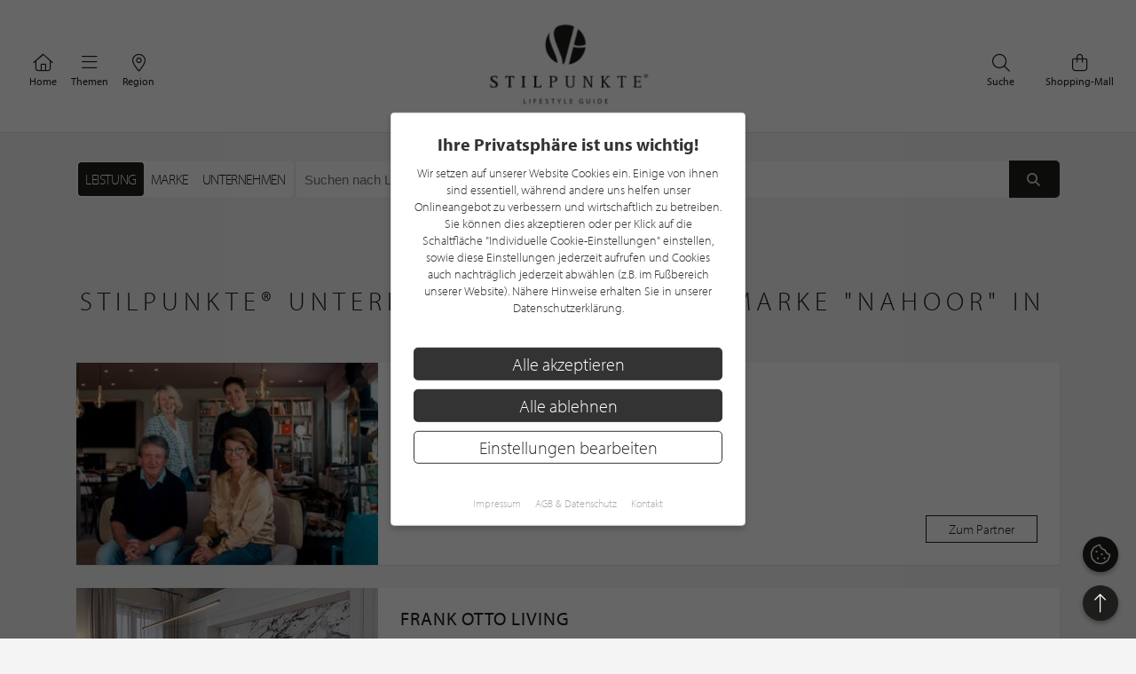

--- FILE ---
content_type: text/html; charset=UTF-8
request_url: https://www.stilpunkte.de/deutschland/marken/nahoor/1/
body_size: 8961
content:
<!DOCTYPE html> <html xmlns="http://www.w3.org/1999/xhtml" xml:lang="de" lang="de"> <head> <meta charset="utf-8"> <meta name="description" content="nahoor in Deutschland im Lifestyle Guide von stilpunkte.de - Unternehmen welche die Marke nahoor führen"> <meta content="app-id=701606884" name="apple-itunes-app" /> <meta name="apple-mobile-web-app-capable" content="no"> <meta name="apple-mobile-web-app-title" content="Lifestyle Portal"> <meta name="robots" content="index, follow"> <meta name="viewport" content="width=device-width, initial-scale=1"> <meta name="google-site-verification" content="kmF4V_7wxioyg2ZW_HpOr566QsYMtg4mtAeVU7GuTfE" /> <meta name="facebook-domain-verification" content="imcpk3flo1dx5vem6rc1ivwji1el5k" /> <base href="https://www.stilpunkte.de/"> <title>nahoor - Marken - Deutschland - STILPUNKTE®</title> <link rel="apple-touch-icon" sizes="180x180" href="/resources/favicon/apple-touch-icon.png"> <link rel="icon" type="image/png" sizes="32x32" href="/resources/favicon/favicon-32x32.png"> <link rel="icon" type="image/png" sizes="16x16" href="/resources/favicon/favicon-16x16.png"> <link rel="manifest" href="/resources/favicon/manifest.json"> <link rel="mask-icon" href="/resources/favicon/safari-pinned-tab.svg" color="#000000"> <link rel="shortcut icon" href="/resources/favicon/favicon.ico"> <meta name="msapplication-config" content="/resources/favicon/browserconfig.xml"> <meta name="theme-color" content="#ffffff"> <link rel="canonical" href="https://www.stilpunkte.de/deutschland/marken/nahoor/1/" /> <link rel="stylesheet" href="/resources/styles/tailwind.o.css?v=5.4.8"> <link rel="stylesheet" type="text/css" href="/resources/cache/af914c07049808ff25a331437173a5e5.css" /><link rel="stylesheet" type="text/css" href="/resources/cache/aade1157e6ddc8cd82748c80fcc39ddc.css" /> <script src="/resources/scripts/jquery_1.12.4.js"></script> <script src="/resources/scripts/jquery-ui-1.11.1/jquery-ui.js"></script> <script src="/resources/scripts/js.cookie.min.js?v=3.0.0"></script> <script src="/resources/scripts/jquery.bxslider-4.2.1d.js"></script> <script src="/resources/scripts/jquery.printElement.js?v=1.2"></script> <script src="/resources/scripts/jquery.cookiebar.js?v=5.4.8"></script> <script src="/resources/scripts/frontend.js?v=5.4.8"></script> <script src="/resources/scripts/api.js?v=5.4.8"></script> <script src="/resources/scripts/frontend/newsletter.js?v=5.4.8"></script> <script async defer data-website-id="0cbef534-baf4-455f-8eea-c9359e1150a5" src="https://analytics.nerdchandise.io/script.js"></script> <script src="https://use.typekit.net/lex3zgr.js"></script> <script>try{ Typekit.load({ async: true }); } catch(e){ }</script> <script type="application/ld+json">
		{
			"@context": "https://schema.org/",
			"@type": "WebSite",
			"name": "STILPUNKTE®",
			"url": "https://www.stilpunkte.de/",
			"potentialAction": {
				"@type": "SearchAction",
				"target": "https://www.stilpunkte.de/deutschland/suche/?rk=1&s=true&c=1&k=1&q={search_term_string}",
				"query-input": "required name=search_term_string"
			}
		}
		</script> </head> <body id="stilpunkte"> <div id="fb-root"></div> <script>
		var gmProperty = 'AIzaSyAylItwoIdrXKvP9DAnXp5KRLgVnNBJxdk';
		var gaProperty = 'G-4QKF21R678';
		var fbProperty = '320113712367559';
	</script> <header class="whitebox"> <a href="/" title="STILPUNKTE LIFESTYLE GUIDE">Zurück zur Startseite</a> <nav id="lead_nav"> <div class="choose_city"> <a href="/" class="choose"> <i class="fal fa-home"></i>
						Home
					</a> </div> <div class="choose_city"> <div class="choose overflow-hidden" id="choose_thema"> <i class="fal fa-bars"></i> <span class="elipsis">
															Themen
													</span> </div> </div> <div class="choose_city"> <div class="choose overflow-hidden" id="choose_city"> <i class="fal fa-map-marker-alt"></i> <span class="elipsis">Region</span> </div> </div> <div class="choose_city search"> <a href="/shops/" class="choose"> <i class="fal fa-shopping-bag"></i>
						Shopping-Mall
					</a> </div> <div class="choose_city search"> <a href="/deutschland/suche/" class="choose"> <i class="fal fa-search"></i>
						Suche
					</a> </div> <div class="clear"></div> </nav> <div class="clear"></div> </header> <div class="city_nav floating" id="city_nav" style="display: none"> <div class="city_nav__inner" id="city_nav_inner"> <div style="height: 15px;"></div> <div id="city1" class="city-headline all-active"> <a title="Deutschland" href="/deutschland/portal/">Deutschland</a> </div> <ul> <li id="city422" > <a title="Aachen" href="/aachen/portal/">Aachen</a> </li> <li id="city1233" > <a title="Augsburg" href="/augsburg/portal/">Augsburg</a> </li> <li id="city323" > <a title="Bergisches Land" href="/bergisches-land/portal/">Bergisches Land</a> </li> <li id="city476" > <a title="Berlin" href="/berlin/portal/">Berlin / Brandenburg</a> </li> <li id="city423" > <a title="Bochum" href="/bochum/portal/">Bochum</a> </li> <li id="city1894" > <a title="Bodensee" href="/bodensee/portal/">Bodensee</a> </li> <li id="city166" > <a title="Bonn" href="/bonn/portal/">Bonn</a> </li> <li id="city730" > <a title="Bremen" href="/bremen/portal/">Bremen / Oldenburg</a> </li> <li id="city3" > <a title="D&uuml;sseldorf" href="/duesseldorf/portal/">D&uuml;sseldorf</a> </li> <li id="city463" > <a title="Dortmund" href="/dortmund/portal/">Dortmund</a> </li> <li id="city1001" > <a title="Dresden" href="/dresden/portal/">Dresden</a> </li> <li id="city1900" > <a title="Eifel" href="/eifel/portal/">Eifel</a> </li> <li id="city254" > <a title="Essen" href="/essen/portal/">Essen</a> </li> <li id="city482" > <a title="Frankfurt am Main" href="/frankfurt/portal/">Frankfurt / Rhein-Main</a> </li> <li id="city459" > <a title="Hamburg" href="/hamburg/portal/">Hamburg</a> </li> <li id="city870" > <a title="Hannover" href="/hannover/portal/">Hannover / Braunschweig</a> </li> <li id="city2" > <a title="K&ouml;ln" href="/koeln/portal/">K&ouml;ln</a> </li> <li id="city715" > <a title="Kiel" href="/kiel/portal/">Kiel / Flensburg</a> </li> <li id="city368" > <a title="Koblenz" href="/koblenz/portal/">Koblenz</a> </li> <li id="city726" > <a title="L&uuml;becker Bucht" href="/luebecker-bucht/portal/">L&uuml;becker Bucht</a> </li> <li id="city725" > <a title="L&uuml;neburger Heide" href="/lueneburger-heide/portal/">L&uuml;neburger Heide</a> </li> <li id="city1206" > <a title="Leipzig" href="/leipzig/portal/">Leipzig</a> </li> <li id="city369" > <a title="M&ouml;nchengladbach" href="/moenchengladbach/portal/">M&ouml;nchengladbach</a> </li> <li id="city483" > <a title="M&uuml;nchen" href="/muenchen/portal/">M&uuml;nchen</a> </li> <li id="city525" > <a title="M&uuml;nster" href="/muenster/portal/">M&uuml;nster / M&uuml;nsterland</a> </li> <li id="city367" > <a title="Niederrhein" href="/niederrhein/portal/">Niederrhein</a> </li> <li id="city923" > <a title="Osnabr&uuml;ck" href="/osnabrueck/portal/">Osnabr&uuml;ck / Ems / Vechte</a> </li> <li id="city1538" > <a title="Ostwestfalen-Lippe" href="/ostwestfalen-lippe/portal/">Ostwestfalen-Lippe</a> </li> <li id="city1681" > <a title="Rhein-Sieg" href="/rhein-sieg/portal/">Rhein-Sieg</a> </li> <li id="city662" > <a title="Ruhrgebiet" href="/ruhrgebiet/portal/">Ruhrgebiet</a> </li> <li id="city905" > <a title="S&uuml;dwestfalen" href="/suedwestfalen/portal/">S&uuml;dwestfalen</a> </li> <li id="city1625" > <a title="Saarland" href="/saarland/portal/">Saarland</a> </li> <li id="city1115" > <a title="Siegerland" href="/siegerland/portal/">Siegerland</a> </li> <li id="city1054" > <a title="Stuttgart" href="/stuttgart/portal/">Stuttgart</a> </li> <li id="city537" > <a title="Sylt" href="/sylt/portal/">Sylt</a> </li> <li id="city775" > <a title="Erfurt" href="/erfurt/portal/">Th&uuml;ringen</a> </li> <li id="city1611" > <a title="Trier / Luxemburg" href="/trier-luxemburg/portal/">Trier / Luxemburg</a> </li> <li id="city366" > <a title="Wuppertal" href="/wuppertal/portal/">Wuppertal</a> </li> </ul> <div id="city1635" class="city-headline"> <a title="Schweiz" href="/schweiz/portal/">Schweiz</a> </div> <ul> <li id="city1650" > <a title="Basel" href="/basel/portal/">Basel</a> </li> <li id="city1636" > <a title="Z&uuml;rich" href="/zuerich/portal/">Z&uuml;rich</a> </li> </ul> <div id="city1830" class="city-headline"> <a title="&Ouml;sterreich" href="/oesterreich/portal/">&Ouml;sterreich</a> </div> <ul> <li id="city1833" > <a title="Salzburg" href="/salzburg/portal/">Salzburg</a> </li> </ul> <div id="city_close">schließen <i class="fal fa-times"></i></div> </div> </div> <div class="thema_nav floating" id="thema_nav" style="display: none"> <div style="margin: auto; width: 920px; position: relative; padding-top: 10px"> <div style="height: 15px;"></div> <div class="choose_headline" id="head2">Stilpunkte-Empfehlungen</div> <div class="choose_headline" id="head1">Entdecken Sie interessante Stilpunkte aus Ihrer Region</div> <div class="clear"></div> <ul> <li><a title="Die STILPUNKTE® Shopping-Mall" href="/shops/">STILPUNKTE® Shopping-Mall</a></li> <li><a title="Die besten Adressen" href="/deutschland/themen/">Die besten Adressen</a></li> <li><a title="Angebote & Events" href="/deutschland/angebote/uebersicht/1/">Angebote &amp; Events <span>%</span></a></li> <li><a title="Product Guide" href="/deutschland/produkte/uebersicht/1/">Product Guide</a></li> <li><a title="Top-Empfehlungen" href="/deutschland/toplists/1/">Top-Empfehlungen</a></li> </ul> <ul> <li><a title="Trends & Lifestyle" href="/trends-lifestyle/1/">Trends & Lifestyle</a></li> <li><a title="Experteninterview" href="/experteninterviews/1/">Experteninterview</a></li> <li><a title="Kulinarische Rezepte" href="/rezepte/">Kulinarische Rezepte</a></li> <li><a title="Reiseberichte" href="/reiseberichte/">Reiseberichte</a></li> <li><a title="Hotelempfehlungen" href="/deutschland/themen/hotels/">Hotelempfehlungen</a></li> </ul> <ul> <li><a href="/deutschland/themen/auto-mobiles/" title="Auto &amp; Mobiles">Auto &amp; Mobiles</a></li> <li><a href="/deutschland/themen/beratung-dienstleistungen/" title="Beratung &amp; Dienstleistungen">Beratung &amp; Dienstleistungen</a></li> <li><a href="/deutschland/themen/fitness-gesundheit/" title="Fitness &amp; Gesundheit">Fitness &amp; Gesundheit</a></li> <li><a href="/deutschland/themen/kunst-galerien/" title="Kunst &amp; Galerien">Kunst &amp; Galerien</a></li> <li><a href="/deutschland/themen/leben-wohnen/" title="Leben &amp; Wohnen">Leben &amp; Wohnen</a></li> <li><a href="/deutschland/themen/mode-accessoires/" title="Mode &amp; Accessoires">Mode &amp; Accessoires</a></li> </ul><ul> <li><a href="/deutschland/themen/restaurants-bars/" title="Restaurants &amp; Bars">Restaurants &amp; Bars</a></li> <li><a href="/deutschland/themen/schmuck-uhren/" title="Schmuck &amp; Uhren">Schmuck &amp; Uhren</a></li> <li><a href="/deutschland/themen/schoenheit-wohlbefinden/" title="Sch&ouml;nheit &amp; Wohlbefinden">Sch&ouml;nheit &amp; Wohlbefinden</a></li> <li><a href="/deutschland/themen/speisen-genuss/" title="Speisen &amp; Genuss">Speisen &amp; Genuss</a></li> <li><a href="/deutschland/themen/sport-freizeit/" title="Sport &amp; Freizeit">Sport &amp; Freizeit</a></li> <li><a title="Golfclubs" href="/deutschland/golfclubs/">Golfclubs</a></li> </ul> <div class="clear" style="height: 20px;"></div> <div class="candidates"> <a href="/stilpunkt-werden/">Noch kein Stilpunkt? <strong>Jetzt bewerben!</strong></a> </div> <div id="thema_close">schließen <i class="fal fa-times"></i></div> </div> </div> <div class="clear"></div> <script type="application/ld+json">{"@context": "http://schema.org","@type": "BreadcrumbList","itemListElement": [[{ "@type":"ListItem","position":1,"item":{ "@id":"https://www.stilpunkte.de/deutschland","name":"Deutschland" } }],[{ "@type":"ListItem","position":2,"item":{ "@id":"https://www.stilpunkte.de/deutschland/marken/","name":"Marken" } }],[{ "@type":"ListItem","position":3,"item":{ "@id":"https://www.stilpunkte.de/deutschland/marken/nahoor/","name":"nahoor" } }]]}</script> <main class="container startpage"> <section style="margin-top: 2em"> <section class="search-bar relative"> <form method="get" action="/deutschland/suche/" id="search-form" class="flex gap-2 h-full box-border relative"> <div class="h-[44px] box-border"> <div class="flex search-selection mx-auto bg-white border border-gray-200/70 rounded-md border-solid h-full box-border"> <ul class="flex flex-row m-0 p-0 p-0.5 box-border"> <li class="h-full box-border"> <input type="radio" name="rk" value="4" id="kind_id_4" class="hidden" checked> <label for="kind_id_4" id="kind_id_4_label" class="h-full box-border block px-2 py-1 cursor-pointer tracking-tight text-base whitespace-nowrap uppercase h-[28px] flex items-center rounded" >
							Leistung
						</label> </li> <li class="h-full box-border"> <input type="radio" name="rk" value="3" id="kind_id_3" class="hidden" > <label for="kind_id_3" id="kind_id_3_label" class="h-full box-border block px-2 py-1 cursor-pointer tracking-tight text-base whitespace-nowrap uppercase h-[28px] flex items-center rounded" >
							Marke
						</label> </li> <li class="h-full box-border"> <input type="radio" name="rk" value="1" id="kind_id_1" class="hidden" > <label for="kind_id_1" id="kind_id_1_label" class="h-full box-border block px-2 py-1 cursor-pointer tracking-tight text-base whitespace-nowrap uppercase h-[28px] flex items-center rounded" >
							Unternehmen
						</label> </li> </ul> </div> </div> <div class="search-bar-input flex-1 flex bg-white rounded-md overflow-hidden border border-gray-200/70 border-solid"> <div class="field-content" style="flex-grow: 1; padding: 0;"> <input id="q" name="q" type="text" value="" aria-label="Suchen nach Unternehmen in PLZ oder Gebiet" placeholder="Suchen nach Unternehmen in PLZ oder Gebiet" autocomplete="off" autocorrect="off" spellcheck="false"> </div> <button type="submit" aria-label="Suchen"> <i class="fas fa-fw fa-search"></i> </button> </div> <input type="hidden" name="s" value="true"> <input type="hidden" name="c" value="1"> <input type="hidden" name="k" value="4"> </form> <div class="search-ajax-prediction" style="display: none;"> <ul></ul> </div> </section> <script>
	$("input[name=q]").keyup(function() {
		var value = $(this).val();

		$.ajax({
			url: "/ajax/search_prediction/",
			method: "post",
			data: {
				value: value,
				city: $("input[name=c]").val(),
				kind: $("input[name=k]").val()
			},
			success: function(response) {
				var predictionContainer = $(".search-ajax-prediction");
				var listContainer = predictionContainer.find("ul");
				listContainer.empty();

				if (response.result.length == 0) {
					predictionContainer.hide();
				} else {
					predictionContainer.show();
					response.result.forEach(function(el) {

						var li = $("<li>");
						li.text(el.name);
						li.appendTo(listContainer);
						li.click(function() {
							$("input[name=q]").val(el.name);
							$("form#search-form").submit();
						})
					})
				}
			}
		})
	});

	$("input[name=rk]").change(function() {
		const value = $(this).val();

		$("input[name=k]").val(value);

		$(".search-selection label").removeClass("active");
		$(`#kind_id_${ value }_label`).addClass("active");

		switch (parseInt(value)) {
			case 1:
				$("#q").attr("placeholder", "Suchen nach Unternehmen in PLZ oder Gebiet");
				break;
			case 2:
				$("#q").attr("placeholder", "Suchen nach Angebote, News oder Interviews");
				break;
			case 3:
				$("#q").attr("placeholder", "Suchen nach Marke in PLZ oder Gebiet");
				break;
			case 4:
				$("#q").attr("placeholder", "Suchen nach Leistung in PLZ oder Gebiet");
				break;
			default:
				break;
		}
	});

	// get query parameter
	var urlParams = new URLSearchParams(window.location.search);
	$("#q").val(urlParams.get("q"));

	var kind = urlParams.get("k") || 4;

	$("input[name=k]").val(kind);
	$("#kind_id_" + kind).prop("checked", true);
	$("#kind_id_" + kind).trigger("change");
</script> <script>
	var current_city_id = parseInt($("#city_id").val());

	if (window.localStorage) {
		var saved_city_id = window.localStorage.getItem("search-city-id");

		if (saved_city_id && current_city_id != 1 && current_city_id != saved_city_id && $("#city_id").val()) {
			window.localStorage.setItem("search-city-id", $("#city_id").val());
		}

		if (saved_city_id) {
			var search_city_id = window.localStorage.getItem("search-city-id");

			if (search_city_id) {
				$("#city_id").val(search_city_id).change();
			}

			$("#city_id").change(function() {
				window.localStorage.setItem("search-city-id", $(this).val());
			})
		}
		else {
			getGeoLocation();
		}
	}
	else {
		getGeoLocation();
	}

	function getGeoLocation() {
		return;

		$.ajax({
			url: "/ajax/get_geolocation/",
			success: function(response) {
				if (response.success) {
					$("#city_id").val(response.city.id).change();

					if (window.localStorage) {
						window.localStorage.setItem("search-city-id", response.city.id);
					}
				}
			}
		})
	}
</script> </section> <section class="brand-hero"> </section> <h1 class="greyheadline" style="white-space: break-spaces; white-space: balance; margin-top: 100px;">STILPUNKTE® Unternehmen, welche die Marke "nahoor" in Deutschland führen</h1> <section class="search-partner"> <a title="Inneneinrichtung Kraft" href="https://www.stilpunkte.de/muenchen/eintraege/inneneinrichtung-kraft/"> <article> <div class="image"> <img class="background-image" src="https://img.stilpunkte.de/340x198/partners_pictures/61469/1651049472_brGlPu3NOPmuV6WLwQjB.jpg" srcset="https://img.stilpunkte.de/340x198/partners_pictures/61469/1651049472_brGlPu3NOPmuV6WLwQjB.jpg 1x, https://img.stilpunkte.de/680x396/partners_pictures/61469/1651049472_brGlPu3NOPmuV6WLwQjB.jpg 2x" alt="Inneneinrichtung Kraft" title="Inneneinrichtung Kraft" loading="lazy" > </div> <div class="info"> <p>
            Raumausstatter
          </p> <h3>Inneneinrichtung Kraft</h3> <div class="flex"> <div> <p class="categories">
                                  Raumausstattung

                                      &middot;
                                                    Accessoire

                                      &middot;
                                                    Raumausstatter

                                                </p> <p>Truderinger Straße 298<br/>81825 München</p> </div> <div class="distance"> </div> </div> <div class="flex" style="margin-top: 10px; align-items: center"> <div> </div> <div class="button">
            Zum Partner
          </div> </div> </div> </article> </a> <a title="Frank Otto Living" href="https://www.stilpunkte.de/hamburg/eintraege/frank-otto-living/"> <article> <div class="image"> <img class="background-image" src="https://img.stilpunkte.de/340x198/partners_pictures/74278/1730115937_CXXnxBDMAu7gVPJCtSby.jpg" srcset="https://img.stilpunkte.de/340x198/partners_pictures/74278/1730115937_CXXnxBDMAu7gVPJCtSby.jpg 1x, https://img.stilpunkte.de/680x396/partners_pictures/74278/1730115937_CXXnxBDMAu7gVPJCtSby.jpg 2x" alt="Frank Otto Living" title="Frank Otto Living" loading="lazy" > </div> <div class="info"> <h3>Frank Otto Living</h3> <div class="flex"> <div> <p class="categories">
                                  Badplanung

                                      &middot;
                                                    Beratung

                                      &middot;
                                                    Farbkonzeptionen

                                                </p> <p>Heimhuder Straße 39a<br/>20148 Hamburg</p> </div> <div class="distance"> </div> </div> <div class="flex" style="margin-top: 10px; align-items: center"> <div> </div> <div class="button">
            Zum Partner
          </div> </div> </div> </article> </a> <a title="TH2 Interior Design" href="https://www.stilpunkte.de/hamburg/eintraege/th2-interior-design/"> <article> <div class="image"> <img class="background-image" src="/content/manual/partner-gratis-standard.jpg" srcset="/content/manual/partner-gratis-standard.jpg 1x, /content/manual/partner-gratis-standard.jpg 2x" alt="TH2 Interior Design" title="TH2 Interior Design" loading="lazy" > </div> <div class="info"> <p>
            Einrichtungshaus
          </p> <h3>TH2 Interior Design</h3> <div class="flex"> <div> <p class="categories">
                                  Einrichtungshaus

                                      &middot;
                                                    Einrichtungsplanung

                                      &middot;
                                                    Möbelhaus

                                                </p> <p>Poelchaukamp 8<br/>22301 Hamburg</p> </div> <div class="distance"> </div> </div> <div class="flex" style="margin-top: 10px; align-items: center"> <div> </div> <div class="button">
            Zum Partner
          </div> </div> </div> </article> </a> <div class="clear">&nbsp;</div> </section> </main> <div class="popup-background" style="display: none;"></div> <div class="popup popup-newsletter newsletter-ajax-form" style="display: none;"> <div class="row"> <div class="col col-left col-md-6"> <div class="h3">
				Jetzt zum Newsletter anmelden und von aktuellen Angeboten profitieren!			</div> <form action="/ajax/newsletter/" method="post"> <fieldset> <div class="field field-grid-item"> <div class="field-content"> <input type="text" id="email" name="email" value="" class="" aria-label="Ihre E-Mail Adresse" placeholder="Ihre E-Mail Adresse" /> </div> </div> <div class="field field-grid-item"> <label class="hc" for="ccellphone">Phone number<span class="label-required"> (Pflichtfeld)</span></label> <div class="field-content"> <input type="text" id="ccellphone" name="ccellphone" value="" class="hc" aria-label="Phone number" /> </div> </div> <div class="field field-grid-item"> <label class="hc" for="sstreet">Street<span class="label-required"> (Pflichtfeld)</span></label> <div class="field-content"> <input type="text" id="sstreet" name="sstreet" value="" class="hc" aria-label="Street" /> </div> </div> <input type="hidden" name="campaign" id="campaign" value="stoerer" /> <p>Mit der Anmeldung an unserem Newsletter stimmen Sie unseren<br /> <a href="/datenschutz/">Datenschutzbestimmungen</a> zu. Eine <a href="/newsletter-abmelden/">Abmeldung</a> ist jederzeit m&ouml;glich.</p> <button type="submit"> <span>Anmelden</span> <i class="fal fa-chevron-right" style="margin-right: 0"></i> </button> </fieldset> </form> </div> <div class="col col-right col-md-6" style="background-image: url(https://stilpunkte.s3.eu-central-1.amazonaws.com/news_pictures/707/1618918648_7eWA5Tg6dJ3U3rVLG4IV.patek1)"> <i class="popup-close fal fa-times-circle"></i> </div> </div> </div> <footer> <div class="container text-center clearfix"> <div class="flex row" style="display: flex;justify-content: center;align-items: center;width:100%;max-width:100%;"> <div class="col col-xl-6 col-lg-6 col-md-6 col-sm-6 col-xs-6 newsletter-form newsletter-ajax-form"> <h3>Newsletter</h3> <p>Bleiben Sie immer UP TO DATE! Melden Sie sich jetzt für unseren STILPUNKTE®-Newsletter an und profitieren Sie von exklusiven <strong>Neuigkeiten, Trends</strong> und <strong>Angeboten </strong></p> <p>Mit der Anmeldung für unseren Newsletter stimmen Sie unseren <a href="/datenschutz/" target="_blank" rel="noopener">Datenschutzbestimmungen</a> zu. Eine <a href="/newsletter-abmelden/" target="_blank" rel="noopener">Abmeldung</a> ist jederzeit möglich.</p> <form action="/ajax/newsletter/" method="post"> <fieldset> <legend>Newsletter Anmeldung</legend> <div class="flex"> <div class="field field-grid-item"> <div class="field-content"> <input type="text" id="email" name="email" value="" class="" aria-label="Ihre E-Mail Adresse" placeholder="Ihre E-Mail Adresse" /> </div> </div> <div class="field field-grid-item"> <label class="hc" for="ccellphone">Phone number<span class="label-required"> (Pflichtfeld)</span></label> <div class="field-content"> <input type="text" id="ccellphone" name="ccellphone" value="" class="hc" aria-label="Phone number" /> </div> </div> <div class="field field-grid-item"> <label class="hc" for="sstreet">Street<span class="label-required"> (Pflichtfeld)</span></label> <div class="field-content"> <input type="text" id="sstreet" name="sstreet" value="" class="hc" aria-label="Street" /> </div> </div> <input type="hidden" name="campaign" id="campaign" value="footer" /> <div> <button type="submit" class="button"> <span>Anmelden</span> <i class="fal fa-chevron-right" style="margin-right: 0"></i> </button> </div> </div> </fieldset> </form> </div> <div class="col col-xl-6 col-lg-6 col-md-6 col-sm-6 col-xs-6"> <img loading="lazy" src="/content/manual/footer-newsletter-4.png" width="1280" height="738" alt="STILPUNKTE Newsletter" style="display: block; width: 100%; height: auto;" /> </div> </div> </div> <div class="content-dark"> <div class="container flex clearfix"> <div class="clearfix col col-xl-6 col-lg-6 col-md-6 col-sm-6 col-xs-6" id="footer-1"> <a href="/stilpunkt-werden/"> <img loading="lazy" src="/content/manual/footer-stilpunkt.png" alt="Noch kein STILPUNKTE-Partner? Jetzt bewerben!" width="151" height="151" style="width: auto;" /> <div class="h5">Bewerben Sie sich für eine<br>gratis Mitgliedschaft bei STILPUNKTE&reg;!</div> <div class="button">Jetzt gratis bewerben</div> </a> </div> <div class="clearfix col col-xl-6 col-lg-6 col-md-6 col-sm-6 col-xs-6" id="footer-2"> <a href="/stilpunkt-werden/"> <img loading="lazy" src="/content/manual/SP_Auszeichnungen_Mockup_Aug26.png" alt="Auszeichnungen - Jetzt bewerben!" width="880" height="645" style="width: auto; height: 290px;" /> </a> </div> </div> </div> <div class="content-light"> <div class="container clearfix row-1"> <div class="col-3-4"> <div class="col-regions"> <div class="h3">Regionen</div> <ul> <li> <a aria-title="Deutschland" href="/deutschland/portal/">Deutschland</a> </li> <li id="city422" > <a aria-title="Aachen" href="/aachen/portal/">Aachen</a> </li> <li id="city1233" > <a aria-title="Augsburg" href="/augsburg/portal/">Augsburg</a> </li> <li id="city323" > <a aria-title="Bergisches Land" href="/bergisches-land/portal/">Bergisches Land</a> </li> <li id="city476" > <a aria-title="Berlin" href="/berlin/portal/">Berlin / Brandenburg</a> </li> <li id="city423" > <a aria-title="Bochum" href="/bochum/portal/">Bochum</a> </li> <li id="city1894" > <a aria-title="Bodensee" href="/bodensee/portal/">Bodensee</a> </li> <li id="city166" > <a aria-title="Bonn" href="/bonn/portal/">Bonn</a> </li> <li id="city730" > <a aria-title="Bremen" href="/bremen/portal/">Bremen / Oldenburg</a> </li> <li id="city3" > <a aria-title="D&uuml;sseldorf" href="/duesseldorf/portal/">D&uuml;sseldorf</a> </li> <li id="city463" > <a aria-title="Dortmund" href="/dortmund/portal/">Dortmund</a> </li> <li id="city1001" > <a aria-title="Dresden" href="/dresden/portal/">Dresden</a> </li> <li id="city1900" > <a aria-title="Eifel" href="/eifel/portal/">Eifel</a> </li> <li id="city254" > <a aria-title="Essen" href="/essen/portal/">Essen</a> </li> <li id="city482" > <a aria-title="Frankfurt am Main" href="/frankfurt/portal/">Frankfurt / Rhein-Main</a> </li> <li id="city459" > <a aria-title="Hamburg" href="/hamburg/portal/">Hamburg</a> </li> <li id="city870" > <a aria-title="Hannover" href="/hannover/portal/">Hannover / Braunschweig</a> </li> <li id="city2" > <a aria-title="K&ouml;ln" href="/koeln/portal/">K&ouml;ln</a> </li> <li id="city715" > <a aria-title="Kiel" href="/kiel/portal/">Kiel / Flensburg</a> </li> <li id="city368" > <a aria-title="Koblenz" href="/koblenz/portal/">Koblenz</a> </li> <li id="city726" > <a aria-title="L&uuml;becker Bucht" href="/luebecker-bucht/portal/">L&uuml;becker Bucht</a> </li> <li id="city725" > <a aria-title="L&uuml;neburger Heide" href="/lueneburger-heide/portal/">L&uuml;neburger Heide</a> </li> <li id="city1206" > <a aria-title="Leipzig" href="/leipzig/portal/">Leipzig</a> </li> <li id="city369" > <a aria-title="M&ouml;nchengladbach" href="/moenchengladbach/portal/">M&ouml;nchengladbach</a> </li> <li id="city483" > <a aria-title="M&uuml;nchen" href="/muenchen/portal/">M&uuml;nchen</a> </li> <li id="city525" > <a aria-title="M&uuml;nster" href="/muenster/portal/">M&uuml;nster / M&uuml;nsterland</a> </li> <li id="city367" > <a aria-title="Niederrhein" href="/niederrhein/portal/">Niederrhein</a> </li> <li id="city923" > <a aria-title="Osnabr&uuml;ck" href="/osnabrueck/portal/">Osnabr&uuml;ck / Ems / Vechte</a> </li> <li id="city1538" > <a aria-title="Ostwestfalen-Lippe" href="/ostwestfalen-lippe/portal/">Ostwestfalen-Lippe</a> </li> <li id="city1681" > <a aria-title="Rhein-Sieg" href="/rhein-sieg/portal/">Rhein-Sieg</a> </li> <li id="city662" > <a aria-title="Ruhrgebiet" href="/ruhrgebiet/portal/">Ruhrgebiet</a> </li> <li id="city905" > <a aria-title="S&uuml;dwestfalen" href="/suedwestfalen/portal/">S&uuml;dwestfalen</a> </li> <li id="city1625" > <a aria-title="Saarland" href="/saarland/portal/">Saarland</a> </li> <li id="city1115" > <a aria-title="Siegerland" href="/siegerland/portal/">Siegerland</a> </li> <li id="city1054" > <a aria-title="Stuttgart" href="/stuttgart/portal/">Stuttgart</a> </li> <li id="city537" > <a aria-title="Sylt" href="/sylt/portal/">Sylt</a> </li> <li id="city775" > <a aria-title="Erfurt" href="/erfurt/portal/">Th&uuml;ringen</a> </li> <li id="city1611" > <a aria-title="Trier / Luxemburg" href="/trier-luxemburg/portal/">Trier / Luxemburg</a> </li> <li id="city366" > <a aria-title="Wuppertal" href="/wuppertal/portal/">Wuppertal</a> </li> </ul> <ul> <li> <a aria-title="Schweiz" href="/schweiz/portal/">Schweiz</a> </li> <li id="city1650" > <a aria-title="Basel" href="/basel/portal/">Basel</a> </li> <li id="city1636" > <a aria-title="Z&uuml;rich" href="/zuerich/portal/">Z&uuml;rich</a> </li> </ul> <ul> <li> <a aria-title="&Ouml;sterreich" href="/oesterreich/portal/">&Ouml;sterreich</a> </li> <li id="city1833" > <a aria-title="Salzburg" href="/salzburg/portal/">Salzburg</a> </li> </ul> </div> <div class="col-3 col-2nd"> <div class="h3">Themenbereiche</div> <ul> <li><a href="/deutschland/themen/auto-mobiles/" aria-title="Auto &amp; Mobiles">Auto &amp; Mobiles</a></li> <li><a href="/deutschland/themen/beratung-dienstleistungen/" aria-title="Beratung &amp; Dienstleistungen">Beratung &amp; Dienstleistungen</a></li> <li><a href="/deutschland/themen/fitness-gesundheit/" aria-title="Fitness &amp; Gesundheit">Fitness &amp; Gesundheit</a></li> <li><a href="/deutschland/themen/kunst-galerien/" aria-title="Kunst &amp; Galerien">Kunst &amp; Galerien</a></li> <li><a href="/deutschland/themen/leben-wohnen/" aria-title="Leben &amp; Wohnen">Leben &amp; Wohnen</a></li> <li><a href="/deutschland/themen/mode-accessoires/" aria-title="Mode &amp; Accessoires">Mode &amp; Accessoires</a></li> <li><a href="/deutschland/themen/restaurants-bars/" aria-title="Restaurants &amp; Bars">Restaurants &amp; Bars</a></li> <li><a href="/deutschland/themen/schmuck-uhren/" aria-title="Schmuck &amp; Uhren">Schmuck &amp; Uhren</a></li> <li><a href="/deutschland/themen/schoenheit-wohlbefinden/" aria-title="Sch&ouml;nheit &amp; Wohlbefinden">Sch&ouml;nheit &amp; Wohlbefinden</a></li> <li><a href="/deutschland/themen/speisen-genuss/" aria-title="Speisen &amp; Genuss">Speisen &amp; Genuss</a></li> <li><a href="/deutschland/themen/sport-freizeit/" aria-title="Sport &amp; Freizeit">Sport &amp; Freizeit</a></li> <li><a href="/deutschland/golfclubs/" aria-title="Golfpartner">Golfpartner</a></li> <li><a href="/deutschland/themen/hotels/" aria-title="Hotelempfehlungen">Hotelempfehlungen</a></li> </ul> </div> <div class="col-3 col-2nd"> <div class="h3">Highlights</div> <ul> <li><a href="/shops/" aria-title="Die STILPUNKTE® Shopping-Mall">STILPUNKTE® Shopping-Mall</a></li> <li><a href="/deutschland/produkte/uebersicht/1/" aria-title="Product Guide">Product Guide</a></li> <li><a href="/deutschland/angebote/uebersicht/1/" aria-title="Angebote & Events">Angebote & Events</a></li> <li><a href="/rezepte/" aria-title="Kulinarische Rezepte">Kulinarische Rezepte</a></li> <li><a href="/reiseberichte/" aria-title="Reiseberichte">Reiseberichte</a></li> <li><a href="/deutschland/themen/hotels/" aria-title="Hotelempfehlungen">Hotelempfehlungen</a></li> <li><a href="/trends-lifestyle/1/" aria-title="Trends & Lifestyle">Trends & Lifestyle</a></li> <li><a href="/experteninterviews/1/" aria-title="Experteninterview">Experteninterview</a></li> </ul> </div> <div class="col-3 col-3rd"> <div class="h3">Service</div> <ul> <li><a href="/kontakt/" aria-title="Kontakt">Kontakt</a></li> <li><a href="/emagazine/" aria-title="E-Magazine">E-Magazine</a></li> <li><a href="/stilpunkt-werden/" aria-title="STILPUNKTE&reg;-Partner werden">STILPUNKTE&reg;-Partner werden</a></li> <li><a href="/deutschland/marken/1/" aria-title="Marken">Marken</a></li> <li><a href="/deutschland/kategorien/1/" aria-title="Kategorien">Kategorien</a></li> <li><a href="/deutschland/eintraege/1/" aria-title="Partner">Partner</a></li> <li><a href="/presse/" aria-title="Presse">Presse</a></li> <li><a href="javascript:cookieBar.open()" aria-title="Cookie-Einstellungen">Cookie-Einstellungen</a></li> </ul> </div> <div class="col-3 footer-social-media-icons"> <a href="https://www.facebook.com/StilpunkteLifestyleGuide" target="_blank" class="button-social-media"> <i class="fab fa-facebook-f fa-fw"></i> <span class="sr-only">STILPUNKTE auf Facebook</span> </a> <a href="https://www.youtube.com/user/Stilpunkte" target="_blank" class="button-social-media"> <i class="fab fa-youtube fa-fw"></i> <span class="sr-only">STILPUNKTE auf Youtube</span> <a href="https://www.instagram.com/stilpunkte/" target="_blank" class="button-social-media"> <i class="fab fa-instagram fa-fw"></i> <span class="sr-only">STILPUNKTE auf Instagram</span> </a> <a href="https://www.pinterest.de/stilpunkte_lifestyle_guide/" target="_blank" class="button-social-media"> <i class="fab fa-pinterest fa-fw"></i> <span class="sr-only">STILPUNKTE auf Pinterest</span> <a href="https://x.com/stilpunkte" target="_blank" class="button-social-media"> <i class="fab fa-x-twitter fa-fw"></i> <span class="sr-only">STILPUNKTE auf X</span> </a> </div> </div> <div class="col-4 col-4th col-instagram"> <div class="h3">Instagram</div> <div id="instagram"> <div class="grid-item"> <a href="https://www.instagram.com/reel/DC9k_F9MUHG/" target="_blank" rel="noreferrer"> <img src="/resources/images/instagram/468842738_18342521101176390_4227867572448000524_n.jpg" loading="lazy" alt="STILPUNKTE auf Instagram" width="512" height="512"> </a> </div> <div class="grid-item"> <a href="https://www.instagram.com/reel/DCqnxzmsnQ6/" target="_blank" rel="noreferrer"> <img src="/resources/images/instagram/467893086_18341576968176390_3939540142156110001_n.jpg" loading="lazy" alt="STILPUNKTE auf Instagram" width="512" height="512"> </a> </div> <div class="grid-item"> <a href="https://www.instagram.com/p/DCg2HZKMJzK/" target="_blank" rel="noreferrer"> <img src="/resources/images/instagram/467613893_18341078323176390_4186646203904760802_n.jpg" loading="lazy" alt="STILPUNKTE auf Instagram" width="512" height="512"> </a> </div> <div class="grid-item"> <a href="https://www.instagram.com/reel/DCWLbDUMExp/" target="_blank" rel="noreferrer"> <img src="/resources/images/instagram/466985910_1072586644408629_3071010355669020809_n.jpg" loading="lazy" alt="STILPUNKTE auf Instagram" width="512" height="512"> </a> </div> <div class="grid-item"> <a href="https://www.instagram.com/reel/DBRJ74ktO2E/" target="_blank" rel="noreferrer"> <img src="/resources/images/instagram/463484172_2022838761490307_6170311719354993741_n.jpg" loading="lazy" alt="STILPUNKTE auf Instagram" width="512" height="512"> </a> </div> <div class="grid-item"> <a href="https://www.instagram.com/reel/DA_Hs88s0EB/" target="_blank" rel="noreferrer"> <img src="/resources/images/instagram/462700208_558348989966561_227567793489989566_n.jpg" loading="lazy" alt="STILPUNKTE auf Instagram" width="512" height="512"> </a> </div> <div class="grid-item"> <a href="https://www.instagram.com/reel/DAbFPofshUC/" target="_blank" rel="noreferrer"> <img src="/resources/images/instagram/461239051_1278709329794828_7403955687312299340_n.jpg" loading="lazy" alt="STILPUNKTE auf Instagram" width="512" height="512"> </a> </div> <div class="grid-item"> <a href="https://www.instagram.com/reel/DAJKoEvMBZp/" target="_blank" rel="noreferrer"> <img src="/resources/images/instagram/460545087_1162440618174702_4585623932937983291_n.jpg" loading="lazy" alt="STILPUNKTE auf Instagram" width="512" height="512"> </a> </div> <div class="grid-item"> <a href="https://www.instagram.com/reel/C_0Swa-sjyy/" target="_blank" rel="noreferrer"> <img src="/resources/images/instagram/459215832_1030653208369572_4734335594282018679_n.jpg" loading="lazy" alt="STILPUNKTE auf Instagram" width="512" height="512"> </a> </div> <div class="grid-item"> <a href="https://www.instagram.com/reel/C_fcwgmMFg4/" target="_blank" rel="noreferrer"> <img src="/resources/images/instagram/458386131_819181953380928_6966865458553340285_n.jpg" loading="lazy" alt="STILPUNKTE auf Instagram" width="512" height="512"> </a> </div> </div> </div> </div> <div class="container clearfix row-2"> <hr> <div class="col-4"> <div class="h3">Kontakt</div> <i class="fal fa-phone-volume"></i> 0221 222 895 0

							<a href="/verwaltung/" aria-title="Kundenlogin" class="button" style="margin: 2em 0 0;">KUNDENLOGIN</a> </div> <div class="col-4"> <div class="h3">Unternehmen</div> <a href="/ueber-uns/">Über uns</a> | <a href="/karriere/">Karriere</a> | STILPUNKTE GmbH

							<div class="flex gap-2 justify-start items-end mt-6"> <a href="https://itunes.apple.com/de/app/id701606884?l=de&ls=1&mt=8&at=1001lKUT" target="_blank" aria-label="STILPUNKTE App auf Apple Store"> <img src="/resources/svg/Download_on_the_App_Store_Badge_DE_RGB_blk_092917.svg" alt="" loading="lazy" class="block !h-[38px] mt-[2px] grayscale" > </a> <a href="https://play.google.com/store/apps/details?id=de.stilpunkte.app" target="_blank" aria-label="STILPUNKTE App auf Google Play"> <img src="/resources/svg/GetItOnGooglePlay_Badge_Web_color_German.svg" alt="" loading="lazy" class="block !h-[38px] mt-[2px] grayscale" > </a> </div> </div> <div class="col-4 grayscale"> <div class="h3">Medienpartner von:</div> <div style="display: flex; gap: 10px;"> <a href="https://unternehmen.bunte.de/stilpunkte.html" aria-label="BUNTE Medien Partner 2024" class="block"> <img src="https://unternehmen.bunte.de/badge?article_id=111315&size=s" alt="" loading="lazy" class="block !max-h-[88px] grayscale" > </a> <a href="https://unternehmen.chip.de/stilpunkte-erfahrungen.html" aria-label="CHIP Medien Partner 2024" class="block"> <img src="https://unternehmen.chip.de/badge?article_id=111499&size=s" alt="" loading="lazy" class="block !max-h-[88px] grayscale" > </a> <a href="https://unternehmen.focus.de/stilpunkte.html" aria-label="FOCUS Medien Partner 2024" class="block"> <img src="https://unternehmen.focus.de/badge?article_id=105246&size=s" alt="" loading="lazy" class="block !max-h-[88px] grayscale" > </a> </div> </div> <div class="col-4" style="text-align: right;"> <div class="h3">Mitglied in den Verbänden:</div> <img src="/resources/images/sp_verbaende.svg" alt="" style="height: 40px; margin-right: auto; margin-left: 0;" /> </div> </div> <div class="container clearfix row-3"> <hr> <div class="col-6"> <a href="https://www.stilpunkte.de/" target="_blank">STILPUNKTE<sup style="font-size: 19px;top: 0;">&reg;</sup> GmbH powered by <a href="https://loewendorf-mediengruppe.de/" target="_blank">LOEWENDORF&reg; MEDIEN GmbH</a> </div> <div class="col-6"> <a href="/agb/">AGB</a> | <a href="/datenschutz/">Datenschutz</a> | <a href="/barrierefreiheitserklaerung/">Barrierefreiheitserklärung</a> | <a href="/impressum/">Impressum</a> | &copy; 2026 by STILPUNKTE<sup style="font-size: 19px;top: 0;">&reg;</sup> </div> </div> </div> </footer> </body> </html>